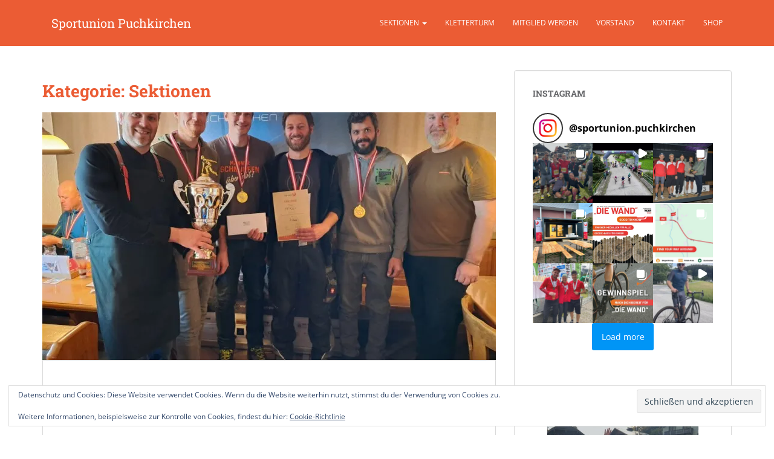

--- FILE ---
content_type: text/html; charset=UTF-8
request_url: https://www.sportunion-puchkirchen.at/category/sektionen/
body_size: 13657
content:
<!doctype html>
<!--[if !IE]>
<html class="no-js non-ie" lang="de"> <![endif]-->
<!--[if IE 7 ]>
<html class="no-js ie7" lang="de"> <![endif]-->
<!--[if IE 8 ]>
<html class="no-js ie8" lang="de"> <![endif]-->
<!--[if IE 9 ]>
<html class="no-js ie9" lang="de"> <![endif]-->
<!--[if gt IE 9]><!-->
<html class="no-js" lang="de"> <!--<![endif]-->
<head>
<meta charset="UTF-8">
<meta name="viewport" content="width=device-width, initial-scale=1">
<meta name="theme-color" content="#eb5c34">
<link rel="profile" href="http://gmpg.org/xfn/11">

<meta name='robots' content='index, follow, max-image-preview:large, max-snippet:-1, max-video-preview:-1' />

	<!-- This site is optimized with the Yoast SEO plugin v26.7 - https://yoast.com/wordpress/plugins/seo/ -->
	<title>Sektionen Archive - Sportunion Puchkirchen</title>
	<link rel="canonical" href="https://www.sportunion-puchkirchen.at/category/sektionen/" />
	<link rel="next" href="https://www.sportunion-puchkirchen.at/category/sektionen/page/2/" />
	<meta property="og:locale" content="de_DE" />
	<meta property="og:type" content="article" />
	<meta property="og:title" content="Sektionen Archive - Sportunion Puchkirchen" />
	<meta property="og:url" content="https://www.sportunion-puchkirchen.at/category/sektionen/" />
	<meta property="og:site_name" content="Sportunion Puchkirchen" />
	<meta name="twitter:card" content="summary_large_image" />
	<script type="application/ld+json" class="yoast-schema-graph">{"@context":"https://schema.org","@graph":[{"@type":"CollectionPage","@id":"https://www.sportunion-puchkirchen.at/category/sektionen/","url":"https://www.sportunion-puchkirchen.at/category/sektionen/","name":"Sektionen Archive - Sportunion Puchkirchen","isPartOf":{"@id":"https://www.sportunion-puchkirchen.at/#website"},"primaryImageOfPage":{"@id":"https://www.sportunion-puchkirchen.at/category/sektionen/#primaryimage"},"image":{"@id":"https://www.sportunion-puchkirchen.at/category/sektionen/#primaryimage"},"thumbnailUrl":"https://i0.wp.com/www.sportunion-puchkirchen.at/wp-content/uploads/2025/01/WhatsApp-Image-2025-01-25-at-15.09.16.jpeg?fit=750%2C563&ssl=1","breadcrumb":{"@id":"https://www.sportunion-puchkirchen.at/category/sektionen/#breadcrumb"},"inLanguage":"de"},{"@type":"ImageObject","inLanguage":"de","@id":"https://www.sportunion-puchkirchen.at/category/sektionen/#primaryimage","url":"https://i0.wp.com/www.sportunion-puchkirchen.at/wp-content/uploads/2025/01/WhatsApp-Image-2025-01-25-at-15.09.16.jpeg?fit=750%2C563&ssl=1","contentUrl":"https://i0.wp.com/www.sportunion-puchkirchen.at/wp-content/uploads/2025/01/WhatsApp-Image-2025-01-25-at-15.09.16.jpeg?fit=750%2C563&ssl=1","width":750,"height":563},{"@type":"BreadcrumbList","@id":"https://www.sportunion-puchkirchen.at/category/sektionen/#breadcrumb","itemListElement":[{"@type":"ListItem","position":1,"name":"Startseite","item":"https://www.sportunion-puchkirchen.at/"},{"@type":"ListItem","position":2,"name":"Sektionen"}]},{"@type":"WebSite","@id":"https://www.sportunion-puchkirchen.at/#website","url":"https://www.sportunion-puchkirchen.at/","name":"Sportunion Puchkirchen","description":"Ein Verein der bewegt!","potentialAction":[{"@type":"SearchAction","target":{"@type":"EntryPoint","urlTemplate":"https://www.sportunion-puchkirchen.at/?s={search_term_string}"},"query-input":{"@type":"PropertyValueSpecification","valueRequired":true,"valueName":"search_term_string"}}],"inLanguage":"de"}]}</script>
	<!-- / Yoast SEO plugin. -->


<link rel='dns-prefetch' href='//secure.gravatar.com' />
<link rel='dns-prefetch' href='//stats.wp.com' />
<link rel='dns-prefetch' href='//v0.wordpress.com' />
<link rel='preconnect' href='//i0.wp.com' />
<link rel='preconnect' href='//c0.wp.com' />
<link rel="alternate" type="application/rss+xml" title="Sportunion Puchkirchen &raquo; Feed" href="https://www.sportunion-puchkirchen.at/feed/" />
<link rel="alternate" type="application/rss+xml" title="Sportunion Puchkirchen &raquo; Kommentar-Feed" href="https://www.sportunion-puchkirchen.at/comments/feed/" />
<link rel="alternate" type="text/calendar" title="Sportunion Puchkirchen &raquo; iCal Feed" href="https://www.sportunion-puchkirchen.at/events/?ical=1" />
<link rel="alternate" type="application/rss+xml" title="Sportunion Puchkirchen &raquo; Sektionen Kategorie-Feed" href="https://www.sportunion-puchkirchen.at/category/sektionen/feed/" />
<style id='wp-img-auto-sizes-contain-inline-css' type='text/css'>
img:is([sizes=auto i],[sizes^="auto," i]){contain-intrinsic-size:3000px 1500px}
/*# sourceURL=wp-img-auto-sizes-contain-inline-css */
</style>
<link rel='stylesheet' id='wp-block-library-css' href='https://c0.wp.com/c/6.9/wp-includes/css/dist/block-library/style.min.css' type='text/css' media='all' />
<style id='wp-block-group-inline-css' type='text/css'>
.wp-block-group{box-sizing:border-box}:where(.wp-block-group.wp-block-group-is-layout-constrained){position:relative}
/*# sourceURL=https://c0.wp.com/c/6.9/wp-includes/blocks/group/style.min.css */
</style>
<style id='global-styles-inline-css' type='text/css'>
:root{--wp--preset--aspect-ratio--square: 1;--wp--preset--aspect-ratio--4-3: 4/3;--wp--preset--aspect-ratio--3-4: 3/4;--wp--preset--aspect-ratio--3-2: 3/2;--wp--preset--aspect-ratio--2-3: 2/3;--wp--preset--aspect-ratio--16-9: 16/9;--wp--preset--aspect-ratio--9-16: 9/16;--wp--preset--color--black: #000000;--wp--preset--color--cyan-bluish-gray: #abb8c3;--wp--preset--color--white: #ffffff;--wp--preset--color--pale-pink: #f78da7;--wp--preset--color--vivid-red: #cf2e2e;--wp--preset--color--luminous-vivid-orange: #ff6900;--wp--preset--color--luminous-vivid-amber: #fcb900;--wp--preset--color--light-green-cyan: #7bdcb5;--wp--preset--color--vivid-green-cyan: #00d084;--wp--preset--color--pale-cyan-blue: #8ed1fc;--wp--preset--color--vivid-cyan-blue: #0693e3;--wp--preset--color--vivid-purple: #9b51e0;--wp--preset--gradient--vivid-cyan-blue-to-vivid-purple: linear-gradient(135deg,rgb(6,147,227) 0%,rgb(155,81,224) 100%);--wp--preset--gradient--light-green-cyan-to-vivid-green-cyan: linear-gradient(135deg,rgb(122,220,180) 0%,rgb(0,208,130) 100%);--wp--preset--gradient--luminous-vivid-amber-to-luminous-vivid-orange: linear-gradient(135deg,rgb(252,185,0) 0%,rgb(255,105,0) 100%);--wp--preset--gradient--luminous-vivid-orange-to-vivid-red: linear-gradient(135deg,rgb(255,105,0) 0%,rgb(207,46,46) 100%);--wp--preset--gradient--very-light-gray-to-cyan-bluish-gray: linear-gradient(135deg,rgb(238,238,238) 0%,rgb(169,184,195) 100%);--wp--preset--gradient--cool-to-warm-spectrum: linear-gradient(135deg,rgb(74,234,220) 0%,rgb(151,120,209) 20%,rgb(207,42,186) 40%,rgb(238,44,130) 60%,rgb(251,105,98) 80%,rgb(254,248,76) 100%);--wp--preset--gradient--blush-light-purple: linear-gradient(135deg,rgb(255,206,236) 0%,rgb(152,150,240) 100%);--wp--preset--gradient--blush-bordeaux: linear-gradient(135deg,rgb(254,205,165) 0%,rgb(254,45,45) 50%,rgb(107,0,62) 100%);--wp--preset--gradient--luminous-dusk: linear-gradient(135deg,rgb(255,203,112) 0%,rgb(199,81,192) 50%,rgb(65,88,208) 100%);--wp--preset--gradient--pale-ocean: linear-gradient(135deg,rgb(255,245,203) 0%,rgb(182,227,212) 50%,rgb(51,167,181) 100%);--wp--preset--gradient--electric-grass: linear-gradient(135deg,rgb(202,248,128) 0%,rgb(113,206,126) 100%);--wp--preset--gradient--midnight: linear-gradient(135deg,rgb(2,3,129) 0%,rgb(40,116,252) 100%);--wp--preset--font-size--small: 13px;--wp--preset--font-size--medium: 20px;--wp--preset--font-size--large: 36px;--wp--preset--font-size--x-large: 42px;--wp--preset--spacing--20: 0.44rem;--wp--preset--spacing--30: 0.67rem;--wp--preset--spacing--40: 1rem;--wp--preset--spacing--50: 1.5rem;--wp--preset--spacing--60: 2.25rem;--wp--preset--spacing--70: 3.38rem;--wp--preset--spacing--80: 5.06rem;--wp--preset--shadow--natural: 6px 6px 9px rgba(0, 0, 0, 0.2);--wp--preset--shadow--deep: 12px 12px 50px rgba(0, 0, 0, 0.4);--wp--preset--shadow--sharp: 6px 6px 0px rgba(0, 0, 0, 0.2);--wp--preset--shadow--outlined: 6px 6px 0px -3px rgb(255, 255, 255), 6px 6px rgb(0, 0, 0);--wp--preset--shadow--crisp: 6px 6px 0px rgb(0, 0, 0);}:where(.is-layout-flex){gap: 0.5em;}:where(.is-layout-grid){gap: 0.5em;}body .is-layout-flex{display: flex;}.is-layout-flex{flex-wrap: wrap;align-items: center;}.is-layout-flex > :is(*, div){margin: 0;}body .is-layout-grid{display: grid;}.is-layout-grid > :is(*, div){margin: 0;}:where(.wp-block-columns.is-layout-flex){gap: 2em;}:where(.wp-block-columns.is-layout-grid){gap: 2em;}:where(.wp-block-post-template.is-layout-flex){gap: 1.25em;}:where(.wp-block-post-template.is-layout-grid){gap: 1.25em;}.has-black-color{color: var(--wp--preset--color--black) !important;}.has-cyan-bluish-gray-color{color: var(--wp--preset--color--cyan-bluish-gray) !important;}.has-white-color{color: var(--wp--preset--color--white) !important;}.has-pale-pink-color{color: var(--wp--preset--color--pale-pink) !important;}.has-vivid-red-color{color: var(--wp--preset--color--vivid-red) !important;}.has-luminous-vivid-orange-color{color: var(--wp--preset--color--luminous-vivid-orange) !important;}.has-luminous-vivid-amber-color{color: var(--wp--preset--color--luminous-vivid-amber) !important;}.has-light-green-cyan-color{color: var(--wp--preset--color--light-green-cyan) !important;}.has-vivid-green-cyan-color{color: var(--wp--preset--color--vivid-green-cyan) !important;}.has-pale-cyan-blue-color{color: var(--wp--preset--color--pale-cyan-blue) !important;}.has-vivid-cyan-blue-color{color: var(--wp--preset--color--vivid-cyan-blue) !important;}.has-vivid-purple-color{color: var(--wp--preset--color--vivid-purple) !important;}.has-black-background-color{background-color: var(--wp--preset--color--black) !important;}.has-cyan-bluish-gray-background-color{background-color: var(--wp--preset--color--cyan-bluish-gray) !important;}.has-white-background-color{background-color: var(--wp--preset--color--white) !important;}.has-pale-pink-background-color{background-color: var(--wp--preset--color--pale-pink) !important;}.has-vivid-red-background-color{background-color: var(--wp--preset--color--vivid-red) !important;}.has-luminous-vivid-orange-background-color{background-color: var(--wp--preset--color--luminous-vivid-orange) !important;}.has-luminous-vivid-amber-background-color{background-color: var(--wp--preset--color--luminous-vivid-amber) !important;}.has-light-green-cyan-background-color{background-color: var(--wp--preset--color--light-green-cyan) !important;}.has-vivid-green-cyan-background-color{background-color: var(--wp--preset--color--vivid-green-cyan) !important;}.has-pale-cyan-blue-background-color{background-color: var(--wp--preset--color--pale-cyan-blue) !important;}.has-vivid-cyan-blue-background-color{background-color: var(--wp--preset--color--vivid-cyan-blue) !important;}.has-vivid-purple-background-color{background-color: var(--wp--preset--color--vivid-purple) !important;}.has-black-border-color{border-color: var(--wp--preset--color--black) !important;}.has-cyan-bluish-gray-border-color{border-color: var(--wp--preset--color--cyan-bluish-gray) !important;}.has-white-border-color{border-color: var(--wp--preset--color--white) !important;}.has-pale-pink-border-color{border-color: var(--wp--preset--color--pale-pink) !important;}.has-vivid-red-border-color{border-color: var(--wp--preset--color--vivid-red) !important;}.has-luminous-vivid-orange-border-color{border-color: var(--wp--preset--color--luminous-vivid-orange) !important;}.has-luminous-vivid-amber-border-color{border-color: var(--wp--preset--color--luminous-vivid-amber) !important;}.has-light-green-cyan-border-color{border-color: var(--wp--preset--color--light-green-cyan) !important;}.has-vivid-green-cyan-border-color{border-color: var(--wp--preset--color--vivid-green-cyan) !important;}.has-pale-cyan-blue-border-color{border-color: var(--wp--preset--color--pale-cyan-blue) !important;}.has-vivid-cyan-blue-border-color{border-color: var(--wp--preset--color--vivid-cyan-blue) !important;}.has-vivid-purple-border-color{border-color: var(--wp--preset--color--vivid-purple) !important;}.has-vivid-cyan-blue-to-vivid-purple-gradient-background{background: var(--wp--preset--gradient--vivid-cyan-blue-to-vivid-purple) !important;}.has-light-green-cyan-to-vivid-green-cyan-gradient-background{background: var(--wp--preset--gradient--light-green-cyan-to-vivid-green-cyan) !important;}.has-luminous-vivid-amber-to-luminous-vivid-orange-gradient-background{background: var(--wp--preset--gradient--luminous-vivid-amber-to-luminous-vivid-orange) !important;}.has-luminous-vivid-orange-to-vivid-red-gradient-background{background: var(--wp--preset--gradient--luminous-vivid-orange-to-vivid-red) !important;}.has-very-light-gray-to-cyan-bluish-gray-gradient-background{background: var(--wp--preset--gradient--very-light-gray-to-cyan-bluish-gray) !important;}.has-cool-to-warm-spectrum-gradient-background{background: var(--wp--preset--gradient--cool-to-warm-spectrum) !important;}.has-blush-light-purple-gradient-background{background: var(--wp--preset--gradient--blush-light-purple) !important;}.has-blush-bordeaux-gradient-background{background: var(--wp--preset--gradient--blush-bordeaux) !important;}.has-luminous-dusk-gradient-background{background: var(--wp--preset--gradient--luminous-dusk) !important;}.has-pale-ocean-gradient-background{background: var(--wp--preset--gradient--pale-ocean) !important;}.has-electric-grass-gradient-background{background: var(--wp--preset--gradient--electric-grass) !important;}.has-midnight-gradient-background{background: var(--wp--preset--gradient--midnight) !important;}.has-small-font-size{font-size: var(--wp--preset--font-size--small) !important;}.has-medium-font-size{font-size: var(--wp--preset--font-size--medium) !important;}.has-large-font-size{font-size: var(--wp--preset--font-size--large) !important;}.has-x-large-font-size{font-size: var(--wp--preset--font-size--x-large) !important;}
/*# sourceURL=global-styles-inline-css */
</style>
<style id='core-block-supports-inline-css' type='text/css'>
.wp-container-core-group-is-layout-ad2f72ca{flex-wrap:nowrap;}
/*# sourceURL=core-block-supports-inline-css */
</style>

<style id='classic-theme-styles-inline-css' type='text/css'>
/*! This file is auto-generated */
.wp-block-button__link{color:#fff;background-color:#32373c;border-radius:9999px;box-shadow:none;text-decoration:none;padding:calc(.667em + 2px) calc(1.333em + 2px);font-size:1.125em}.wp-block-file__button{background:#32373c;color:#fff;text-decoration:none}
/*# sourceURL=/wp-includes/css/classic-themes.min.css */
</style>
<link rel='stylesheet' id='font-awesome-css' href='https://www.sportunion-puchkirchen.at/wp-content/plugins/import-eventbrite-events/assets/css/font-awesome.min.css?ver=1.7.9' type='text/css' media='all' />
<link rel='stylesheet' id='import-eventbrite-events-front-css' href='https://www.sportunion-puchkirchen.at/wp-content/plugins/import-eventbrite-events/assets/css/import-eventbrite-events.css?ver=1.7.9' type='text/css' media='all' />
<link rel='stylesheet' id='import-eventbrite-events-front-style2-css' href='https://www.sportunion-puchkirchen.at/wp-content/plugins/import-eventbrite-events/assets/css/grid-style2.css?ver=1.7.9' type='text/css' media='all' />
<link rel='stylesheet' id='sparkling-bootstrap-css' href='https://www.sportunion-puchkirchen.at/wp-content/themes/sportunion-theme/inc/css/bootstrap.min.css?ver=6.9' type='text/css' media='all' />
<link rel='stylesheet' id='sparkling-icons-css' href='https://www.sportunion-puchkirchen.at/wp-content/themes/sportunion-theme/inc/css/font-awesome.min.css?ver=6.9' type='text/css' media='all' />
<link rel='stylesheet' id='sparkling-style-css' href='https://www.sportunion-puchkirchen.at/wp-content/themes/sportunion-theme/style.css?ver=6.9' type='text/css' media='all' />
<link rel='stylesheet' id='heateor_sss_frontend_css-css' href='https://www.sportunion-puchkirchen.at/wp-content/plugins/sassy-social-share/public/css/sassy-social-share-public.css?ver=3.3.79' type='text/css' media='all' />
<style id='heateor_sss_frontend_css-inline-css' type='text/css'>
.heateor_sss_button_instagram span.heateor_sss_svg,a.heateor_sss_instagram span.heateor_sss_svg{background:radial-gradient(circle at 30% 107%,#fdf497 0,#fdf497 5%,#fd5949 45%,#d6249f 60%,#285aeb 90%)}.heateor_sss_horizontal_sharing .heateor_sss_svg,.heateor_sss_standard_follow_icons_container .heateor_sss_svg{color:#fff;border-width:0px;border-style:solid;border-color:transparent}.heateor_sss_horizontal_sharing .heateorSssTCBackground{color:#666}.heateor_sss_horizontal_sharing span.heateor_sss_svg:hover,.heateor_sss_standard_follow_icons_container span.heateor_sss_svg:hover{border-color:transparent;}.heateor_sss_vertical_sharing span.heateor_sss_svg,.heateor_sss_floating_follow_icons_container span.heateor_sss_svg{color:#fff;border-width:0px;border-style:solid;border-color:transparent;}.heateor_sss_vertical_sharing .heateorSssTCBackground{color:#666;}.heateor_sss_vertical_sharing span.heateor_sss_svg:hover,.heateor_sss_floating_follow_icons_container span.heateor_sss_svg:hover{border-color:transparent;}@media screen and (max-width:783px) {.heateor_sss_vertical_sharing{display:none!important}}
/*# sourceURL=heateor_sss_frontend_css-inline-css */
</style>
<script type="text/javascript" src="https://c0.wp.com/c/6.9/wp-includes/js/jquery/jquery.min.js" id="jquery-core-js"></script>
<script type="text/javascript" src="https://c0.wp.com/c/6.9/wp-includes/js/jquery/jquery-migrate.min.js" id="jquery-migrate-js"></script>
<script type="text/javascript" src="https://www.sportunion-puchkirchen.at/wp-content/themes/sportunion-theme/inc/js/modernizr.min.js?ver=6.9" id="sparkling-modernizr-js"></script>
<script type="text/javascript" src="https://www.sportunion-puchkirchen.at/wp-content/themes/sportunion-theme/inc/js/bootstrap.min.js?ver=6.9" id="sparkling-bootstrapjs-js"></script>
<script type="text/javascript" src="https://www.sportunion-puchkirchen.at/wp-content/themes/sportunion-theme/inc/js/functions.min.js?ver=6.9" id="sparkling-functions-js"></script>
<link rel="https://api.w.org/" href="https://www.sportunion-puchkirchen.at/wp-json/" /><link rel="alternate" title="JSON" type="application/json" href="https://www.sportunion-puchkirchen.at/wp-json/wp/v2/categories/23" /><link rel="EditURI" type="application/rsd+xml" title="RSD" href="https://www.sportunion-puchkirchen.at/xmlrpc.php?rsd" />
<meta name="generator" content="WordPress 6.9" />
<meta name="tec-api-version" content="v1"><meta name="tec-api-origin" content="https://www.sportunion-puchkirchen.at"><link rel="alternate" href="https://www.sportunion-puchkirchen.at/wp-json/tribe/events/v1/" />	<style>img#wpstats{display:none}</style>
		<style type="text/css">a, #infinite-handle span, #secondary .widget .post-content a {color:#eb5c34}a:hover, a:active, #secondary .widget .post-content a:hover,
        .woocommerce nav.woocommerce-pagination ul li a:focus, .woocommerce nav.woocommerce-pagination ul li a:hover,
        .woocommerce nav.woocommerce-pagination ul li span.current  {color: #fc805d;}.btn-default, .label-default, .flex-caption h2, .btn.btn-default.read-more,button,
              .navigation .wp-pagenavi-pagination span.current,.navigation .wp-pagenavi-pagination a:hover,
              .woocommerce a.button, .woocommerce button.button,
              .woocommerce input.button, .woocommerce #respond input#submit.alt,
              .woocommerce a.button, .woocommerce button.button,
              .woocommerce a.button.alt, .woocommerce button.button.alt, .woocommerce input.button.alt { background-color: #eb5c34; border-color: #eb5c34;}.site-main [class*="navigation"] a, .more-link, .pagination>li>a, .pagination>li>span { color: #eb5c34}.btn-default:hover, .label-default[href]:hover, .tagcloud a:hover,button, .main-content [class*="navigation"] a:hover,.label-default[href]:focus, #infinite-handle span:hover,.btn.btn-default.read-more:hover, .btn-default:hover, .scroll-to-top:hover, .btn-default:focus, .btn-default:active, .btn-default.active, .site-main [class*="navigation"] a:hover, .more-link:hover, #image-navigation .nav-previous a:hover, #image-navigation .nav-next a:hover, .cfa-button:hover,.woocommerce a.button:hover, .woocommerce button.button:hover, .woocommerce input.button:hover, .woocommerce #respond input#submit.alt:hover, .woocommerce a.button:hover, .woocommerce button.button:hover, .woocommerce input.button:hover,.woocommerce a.button.alt:hover, .woocommerce button.button.alt:hover, .woocommerce input.button.alt:hover{ background-color: #fc805d; border-color: #fc805d; }.pagination>li>a:focus, .pagination>li>a:hover, .pagination>li>span:focus, .pagination>li>span:hover {color: #fc805d;}.cfa { background-color: #eb5c34; } .cfa-button:hover a {color: #eb5c34;}.cfa-button {border-color: #eb5c34; color: ;}h1, h2, h3, h4, h5, h6, .h1, .h2, .h3, .h4, .h5, .h6, .entry-title {color: #eb5c34;}.navbar.navbar-default, .navbar-default .navbar-nav .open .dropdown-menu > li > a {background-color: #eb5c34;}.navbar-default .navbar-nav > li > a, .navbar-default .navbar-nav > .open > a, .navbar-default .navbar-nav > .open > a:hover, .navbar-default .navbar-nav > .open > a:focus, .navbar-default .navbar-nav > .active > a, .navbar-default .navbar-nav > .active > a:hover, .navbar-default .navbar-nav > .active > a:focus { color: #ffffff;}.navbar-default .navbar-nav > li > a:hover, .navbar-default .navbar-nav > .active > a, .navbar-default .navbar-nav > .active > a:hover, .navbar-default .navbar-nav > .active > a:focus, .navbar-default .navbar-nav > li > a:hover, .navbar-default .navbar-nav > li > a:focus, .navbar-default .navbar-nav > .open > a, .navbar-default .navbar-nav > .open > a:hover, .navbar-default .navbar-nav > .open > a:focus {color: #ffffff;}@media (max-width: 767px) {.navbar-default .navbar-nav .open .dropdown-menu>.active>a, .navbar-default .navbar-nav .open .dropdown-menu>.active>a:focus, .navbar-default .navbar-nav .open .dropdown-menu>.active>a:hover {background: #eb5c34; color:;} }.dropdown-menu {background-color: #ffffff;}.navbar-default .navbar-nav .open .dropdown-menu > li > a, .dropdown-menu > li > a { color: #eb5c34;}.dropdown-menu > li > a:hover, .dropdown-menu > li > a:focus, .navbar-default .navbar-nav .open .dropdown-menu > li > a:hover, .navbar-default .navbar-nav .open .dropdown-menu > li > a:focus, .dropdown-menu > .active > a, .dropdown-menu > .active > a:hover, .dropdown-menu > .active > a:focus, .navbar-default .navbar-nav .open .dropdown-menu > li.active > a {background-color: #eb5c34; color:;}entry-title:hover{color:#eb5c34!important;}</style>      <meta name="onesignal" content="wordpress-plugin"/>
            <script>

      window.OneSignalDeferred = window.OneSignalDeferred || [];

      OneSignalDeferred.push(function(OneSignal) {
        var oneSignal_options = {};
        window._oneSignalInitOptions = oneSignal_options;

        oneSignal_options['serviceWorkerParam'] = { scope: '/' };
oneSignal_options['serviceWorkerPath'] = 'OneSignalSDKWorker.js.php';

        OneSignal.Notifications.setDefaultUrl("https://www.sportunion-puchkirchen.at");

        oneSignal_options['wordpress'] = true;
oneSignal_options['appId'] = 'b2564b13-4d7c-4cd5-a44a-25708e63cf5a';
oneSignal_options['allowLocalhostAsSecureOrigin'] = true;
oneSignal_options['welcomeNotification'] = { };
oneSignal_options['welcomeNotification']['title'] = "Sportunion Puchkirchen";
oneSignal_options['welcomeNotification']['message'] = "Danke - Die Sportunion Puchkirchen informiert dich nun über aktuelle Themen!";
oneSignal_options['path'] = "https://www.sportunion-puchkirchen.at/wp-content/plugins/onesignal-free-web-push-notifications/sdk_files/";
oneSignal_options['safari_web_id'] = "web.onesignal.auto.3b9e77c1-5852-4edd-a278-c29c156a72b0";
oneSignal_options['persistNotification'] = true;
oneSignal_options['promptOptions'] = { };
oneSignal_options['promptOptions']['actionMessage'] = "Wollen Sie in Zukunft aktuelle News der Sportunion Puchkirchen erhalten?";
oneSignal_options['promptOptions']['exampleNotificationTitleMobile'] = "Sportunion Puchkirchen";
oneSignal_options['promptOptions']['acceptButtonText'] = "Ja, unbedingt!";
oneSignal_options['promptOptions']['cancelButtonText'] = "Nein, danke!";
oneSignal_options['promptOptions']['siteName'] = "Sportunion";
oneSignal_options['notifyButton'] = { };
oneSignal_options['notifyButton']['enable'] = true;
oneSignal_options['notifyButton']['position'] = 'bottom-right';
oneSignal_options['notifyButton']['theme'] = 'default';
oneSignal_options['notifyButton']['size'] = 'medium';
oneSignal_options['notifyButton']['showCredit'] = true;
oneSignal_options['notifyButton']['text'] = {};
oneSignal_options['notifyButton']['text']['tip.state.unsubscribed'] = 'Aktiviere die Push-Benachrichtigung, wenn du aktuelle Infos der Sportunion Puchkirchen erhalten möchtest!';
oneSignal_options['notifyButton']['text']['tip.state.subscribed'] = 'Vielen Dank! Nun wirst du immer aktuell informiert!';
oneSignal_options['notifyButton']['text']['message.action.resubscribed'] = 'Vien Dank! Du bist nun am laufenden der Sportunion Puchkirchen!';
              OneSignal.init(window._oneSignalInitOptions);
              OneSignal.Slidedown.promptPush()      });

      function documentInitOneSignal() {
        var oneSignal_elements = document.getElementsByClassName("OneSignal-prompt");

        var oneSignalLinkClickHandler = function(event) { OneSignal.Notifications.requestPermission(); event.preventDefault(); };        for(var i = 0; i < oneSignal_elements.length; i++)
          oneSignal_elements[i].addEventListener('click', oneSignalLinkClickHandler, false);
      }

      if (document.readyState === 'complete') {
           documentInitOneSignal();
      }
      else {
           window.addEventListener("load", function(event){
               documentInitOneSignal();
          });
      }
    </script>
	<style type="text/css">
			.navbar > .container .navbar-brand {
			color: #ffffff;
		}
		</style>
	<style type="text/css" id="custom-background-css">
body.custom-background { background-color: #ffffff; }
</style>
			<style type="text/css" id="wp-custom-css">
			/*
Hier kannst du dein eigenes CSS einfügen.

Klicke auf das Hilfe-Symbol oben, um mehr zu lernen.
*/

.entry-title a:hover{color:#eb5c34!important;}

.dropdown-toggle:active{color:#fff!important;}

.navbar-default .navbar-nav .current-menu-ancestor a.dropdown-toggle {color: #dbdbdb;}

.copyright{display:none;}

.navbar-default .navbar-toggle .icon-bar {
    background-color: #fff!important;
}
/*
.tribe-list-widget li::before{
position:absolute;
display:inline-block;
width:40px;
height:40px;
border-radius: 50%;
padding-left:2px;
background:#eb5c34;
text-align:center;
margin-left:-55px;
content:"\e109";
font-family:"Glyphicons Halflings";
line-height:40px;
color:#fff;
}
*/
.tribe-events-list-widget ol{padding:0px!important;}

.tribe-events-list-widget ol li{padding:0px!important;}

.tribe-events-event-image a img{float:left;width:70px;margin-right:20px;}

 @media (max-width:479px) {
	#logo img{max-width:75%;}
}

@media(max-width:480px){
.navbar-brand{font-size:18px!important;}
}

 @media (max-width:767px) {
.dropdown-menu > li > a {
    color: #fff!important;
}
}



.sponsoren a{display:inline-block;width:28%;margin-right:4%;margin-bottom:5%;}
.sponsoren a img{display:inline-block;width:100%;}

		</style>
		
<link rel='stylesheet' id='sli-common-vendors-css' href='https://www.sportunion-puchkirchen.at/wp-content/plugins/spotlight-social-photo-feeds-premium/ui/dist/styles/common-vendors.css?ver=1.7.4' type='text/css' media='all' />
<link rel='stylesheet' id='sli-common-css' href='https://www.sportunion-puchkirchen.at/wp-content/plugins/spotlight-social-photo-feeds-premium/ui/dist/styles/common.css?ver=1.7.4' type='text/css' media='all' />
<link rel='stylesheet' id='sli-feed-css' href='https://www.sportunion-puchkirchen.at/wp-content/plugins/spotlight-social-photo-feeds-premium/ui/dist/styles/feed.css?ver=1.7.4' type='text/css' media='all' />
<link rel='stylesheet' id='sli-front-css' href='https://www.sportunion-puchkirchen.at/wp-content/plugins/spotlight-social-photo-feeds-premium/ui/dist/styles/front-app.css?ver=1.7.4' type='text/css' media='all' />
<link rel='stylesheet' id='sli-layouts-pro-css' href='https://www.sportunion-puchkirchen.at/wp-content/plugins/spotlight-social-photo-feeds-premium/ui/dist/styles/layouts-pro.css?ver=1.7.4' type='text/css' media='all' />
<link rel='stylesheet' id='eu-cookie-law-style-css' href='https://c0.wp.com/p/jetpack/15.4/modules/widgets/eu-cookie-law/style.css' type='text/css' media='all' />
</head>

<body class="archive category category-sektionen category-23 custom-background wp-theme-sportunion-theme tribe-no-js page-template-sparkling group-blog">
<a class="sr-only sr-only-focusable" href="#content">Skip to main content</a>
<div id="page" class="hfeed site">

	<header id="masthead" class="site-header" role="banner">
		<nav class="navbar navbar-default navbar-fixed-top" role="navigation">
			<div class="container">
				<div class="row">
					<div class="site-navigation-inner col-sm-12">
						<div class="navbar-header">
							<button type="button" class="btn navbar-toggle" data-toggle="collapse" data-target=".navbar-ex1-collapse">
								<span class="sr-only">Toggle navigation</span>
								<span class="icon-bar"></span>
								<span class="icon-bar"></span>
								<span class="icon-bar"></span>
							</button>

							
							
							<div id="logo">
								<p class="site-name">									<a class="navbar-brand" href="https://www.sportunion-puchkirchen.at/" title="Sportunion Puchkirchen" rel="home">Sportunion Puchkirchen</a>
								</p>							</div><!-- end of #logo -->

							
						</div>
						<div class="collapse navbar-collapse navbar-ex1-collapse"><ul id="menu-hauptmenue" class="nav navbar-nav"><li id="menu-item-122" class="menu-item menu-item-type-taxonomy menu-item-object-category current-menu-item menu-item-has-children menu-item-122 dropdown active"><a title="Sektionen" href="https://www.sportunion-puchkirchen.at/category/sektionen/" data-toggle="dropdown" class="dropdown-toggle">Sektionen <span class="caret"></span></a>
<ul role="menu" class=" dropdown-menu">
	<li id="menu-item-130" class="menu-item menu-item-type-taxonomy menu-item-object-category menu-item-130"><a title="Wintersport" href="https://www.sportunion-puchkirchen.at/category/sektionen/wintersport/">Wintersport</a></li>
	<li id="menu-item-125" class="menu-item menu-item-type-taxonomy menu-item-object-category menu-item-125"><a title="Fußball" href="https://www.sportunion-puchkirchen.at/category/sektionen/fussball/">Fußball</a></li>
	<li id="menu-item-126" class="menu-item menu-item-type-taxonomy menu-item-object-category menu-item-126"><a title="Klettern" href="https://www.sportunion-puchkirchen.at/category/sektionen/klettern/">Klettern</a></li>
	<li id="menu-item-127" class="menu-item menu-item-type-taxonomy menu-item-object-category menu-item-127"><a title="Fit&amp;Run" href="https://www.sportunion-puchkirchen.at/category/sektionen/fitrun/">Fit&amp;Run</a></li>
	<li id="menu-item-128" class="menu-item menu-item-type-taxonomy menu-item-object-category menu-item-128"><a title="Turnen &amp; Fitness" href="https://www.sportunion-puchkirchen.at/category/sektionen/turnen/">Turnen &amp; Fitness</a></li>
	<li id="menu-item-129" class="menu-item menu-item-type-taxonomy menu-item-object-category menu-item-129"><a title="Volleyball" href="https://www.sportunion-puchkirchen.at/category/sektionen/volleyball/">Volleyball</a></li>
</ul>
</li>
<li id="menu-item-2394" class="menu-item menu-item-type-post_type menu-item-object-page menu-item-2394"><a title="Kletterturm" href="https://www.sportunion-puchkirchen.at/kletterturm/">Kletterturm</a></li>
<li id="menu-item-35" class="menu-item menu-item-type-post_type menu-item-object-page menu-item-35"><a title="Mitglied werden" href="https://www.sportunion-puchkirchen.at/mitglied-werden/">Mitglied werden</a></li>
<li id="menu-item-34" class="menu-item menu-item-type-post_type menu-item-object-page menu-item-34"><a title="Vorstand" href="https://www.sportunion-puchkirchen.at/vorstand/">Vorstand</a></li>
<li id="menu-item-209" class="menu-item menu-item-type-post_type menu-item-object-page menu-item-209"><a title="Kontakt" href="https://www.sportunion-puchkirchen.at/kontakt/">Kontakt</a></li>
<li id="menu-item-2408" class="ppr-new-window ppr-rewrite menu-item menu-item-type-post_type menu-item-object-page menu-item-2408"><a title="SHOP" target="_blank" href="http://shop.sportunion-puchkirchen.at">SHOP</a></li>
</ul></div>					</div>
				</div>
			</div>
		</nav><!-- .site-navigation -->
	</header><!-- #masthead -->

	<div id="content" class="site-content">

		<div class="top-section">
								</div>

		<div class="container main-content-area">
            			<div class="row side-pull-left">
				<div class="main-content-inner col-sm-12 col-md-8">

 	<div id="primary" class="content-area">
 		<main id="main" class="site-main" role="main">

 		
 			<header class="page-header">
 				<h1 class="page-title">Kategorie: <span>Sektionen</span></h1> 			</header><!-- .page-header -->

 			
<article id="post-3019" class="post-3019 post type-post status-publish format-standard has-post-thumbnail hentry category-allgemein category-wintersport">
	<div class="blog-item-wrap">
				<a href="https://www.sportunion-puchkirchen.at/eisstock-pokalturnier-der-vereine-und-stammtische/" title="Eisstock Pokalturnier der Vereine und Stammtische" >
			 	<img width="750" height="410" src="https://i0.wp.com/www.sportunion-puchkirchen.at/wp-content/uploads/2025/01/WhatsApp-Image-2025-01-25-at-15.09.16.jpeg?resize=750%2C410&amp;ssl=1" class="single-featured wp-post-image" alt="" decoding="async" fetchpriority="high" data-attachment-id="3020" data-permalink="https://www.sportunion-puchkirchen.at/eisstock-pokalturnier-der-vereine-und-stammtische/whatsapp-image-2025-01-25-at-15-09-16/" data-orig-file="https://i0.wp.com/www.sportunion-puchkirchen.at/wp-content/uploads/2025/01/WhatsApp-Image-2025-01-25-at-15.09.16.jpeg?fit=750%2C563&amp;ssl=1" data-orig-size="750,563" data-comments-opened="1" data-image-meta="{&quot;aperture&quot;:&quot;0&quot;,&quot;credit&quot;:&quot;&quot;,&quot;camera&quot;:&quot;&quot;,&quot;caption&quot;:&quot;&quot;,&quot;created_timestamp&quot;:&quot;0&quot;,&quot;copyright&quot;:&quot;&quot;,&quot;focal_length&quot;:&quot;0&quot;,&quot;iso&quot;:&quot;0&quot;,&quot;shutter_speed&quot;:&quot;0&quot;,&quot;title&quot;:&quot;&quot;,&quot;orientation&quot;:&quot;0&quot;}" data-image-title="WhatsApp Image 2025-01-25 at 15.09.16" data-image-description="" data-image-caption="" data-medium-file="https://i0.wp.com/www.sportunion-puchkirchen.at/wp-content/uploads/2025/01/WhatsApp-Image-2025-01-25-at-15.09.16.jpeg?fit=468%2C351&amp;ssl=1" data-large-file="https://i0.wp.com/www.sportunion-puchkirchen.at/wp-content/uploads/2025/01/WhatsApp-Image-2025-01-25-at-15.09.16.jpeg?fit=648%2C486&amp;ssl=1" />			</a>
		<div class="post-inner-content">
			<header class="entry-header page-header">

				<h2 class="entry-title"><a href="https://www.sportunion-puchkirchen.at/eisstock-pokalturnier-der-vereine-und-stammtische/" rel="bookmark">Eisstock Pokalturnier der Vereine und Stammtische</a></h2>

								<div class="entry-meta">
					<span class="posted-on"><i class="fa fa-calendar"></i> <a href="https://www.sportunion-puchkirchen.at/eisstock-pokalturnier-der-vereine-und-stammtische/" rel="bookmark"><time class="entry-date published" datetime="2025-01-28T19:28:30+01:00">28. Januar 2025</time></a></span><span class="byline"> <i class="fa fa-user"></i> <span class="author vcard"><a class="url fn n" href="https://www.sportunion-puchkirchen.at/author/viki/">Viktoria Waldhör</a></span></span>				<span class="comments-link"><i class="fa fa-comment-o"></i><a href="https://www.sportunion-puchkirchen.at/eisstock-pokalturnier-der-vereine-und-stammtische/#respond">Kommentieren</a></span>
				
				
				</div><!-- .entry-meta -->
							</header><!-- .entry-header -->

						<div class="entry-content">

				<p>7 Moarschaften Puchkirchner Vereine und Stammtische traten am 25. Jänner 2025 beim Eisstock Pokalturnier an. Ausgetragen wurde diese ebenfalls auf den bestens präparierten Eisbahnen des Gasthauses Holzwirt in Puchkirchen. Traumhaftes [&hellip;]</p>
					<p><a class="btn btn-default read-more" href="https://www.sportunion-puchkirchen.at/eisstock-pokalturnier-der-vereine-und-stammtische/" title="Eisstock Pokalturnier der Vereine und Stammtische">Weiterlesen</a></p>
				
							</div><!-- .entry-content -->
					</div>
	</div>
</article><!-- #post-## -->

<article id="post-3001" class="post-3001 post type-post status-publish format-standard has-post-thumbnail hentry category-allgemein category-wintersport">
	<div class="blog-item-wrap">
				<a href="https://www.sportunion-puchkirchen.at/eisstock-ortsmeisterschaften/" title="Eisstock Ortsmeisterschaften" >
			 	<img width="750" height="410" src="https://i0.wp.com/www.sportunion-puchkirchen.at/wp-content/uploads/2025/01/WhatsApp-Image-2025-01-20-at-21.05.27.jpeg?resize=750%2C410&amp;ssl=1" class="single-featured wp-post-image" alt="" decoding="async" data-attachment-id="3011" data-permalink="https://www.sportunion-puchkirchen.at/eisstock-ortsmeisterschaften/whatsapp-image-2025-01-20-at-21-05-27/" data-orig-file="https://i0.wp.com/www.sportunion-puchkirchen.at/wp-content/uploads/2025/01/WhatsApp-Image-2025-01-20-at-21.05.27.jpeg?fit=750%2C563&amp;ssl=1" data-orig-size="750,563" data-comments-opened="1" data-image-meta="{&quot;aperture&quot;:&quot;0&quot;,&quot;credit&quot;:&quot;&quot;,&quot;camera&quot;:&quot;&quot;,&quot;caption&quot;:&quot;&quot;,&quot;created_timestamp&quot;:&quot;0&quot;,&quot;copyright&quot;:&quot;&quot;,&quot;focal_length&quot;:&quot;0&quot;,&quot;iso&quot;:&quot;0&quot;,&quot;shutter_speed&quot;:&quot;0&quot;,&quot;title&quot;:&quot;&quot;,&quot;orientation&quot;:&quot;0&quot;}" data-image-title="WhatsApp Image 2025-01-20 at 21.05.27" data-image-description="" data-image-caption="" data-medium-file="https://i0.wp.com/www.sportunion-puchkirchen.at/wp-content/uploads/2025/01/WhatsApp-Image-2025-01-20-at-21.05.27.jpeg?fit=468%2C351&amp;ssl=1" data-large-file="https://i0.wp.com/www.sportunion-puchkirchen.at/wp-content/uploads/2025/01/WhatsApp-Image-2025-01-20-at-21.05.27.jpeg?fit=648%2C486&amp;ssl=1" />			</a>
		<div class="post-inner-content">
			<header class="entry-header page-header">

				<h2 class="entry-title"><a href="https://www.sportunion-puchkirchen.at/eisstock-ortsmeisterschaften/" rel="bookmark">Eisstock Ortsmeisterschaften</a></h2>

								<div class="entry-meta">
					<span class="posted-on"><i class="fa fa-calendar"></i> <a href="https://www.sportunion-puchkirchen.at/eisstock-ortsmeisterschaften/" rel="bookmark"><time class="entry-date published" datetime="2025-01-24T19:15:58+01:00">24. Januar 2025</time></a></span><span class="byline"> <i class="fa fa-user"></i> <span class="author vcard"><a class="url fn n" href="https://www.sportunion-puchkirchen.at/author/viki/">Viktoria Waldhör</a></span></span>				<span class="comments-link"><i class="fa fa-comment-o"></i><a href="https://www.sportunion-puchkirchen.at/eisstock-ortsmeisterschaften/#respond">Kommentieren</a></span>
				
				
				</div><!-- .entry-meta -->
							</header><!-- .entry-header -->

						<div class="entry-content">

				<p>Am Sonntag, den 19. Jänner 2025 fand die heurige Eisstock-Ortsmeisterschaft statt. Unter dem Motto &#8222;6,9 &#8211; aus!&#8220; bewiesen 12 Moarschaften  ihre Treffsicherheit auf der Eisbahn. Die Sektion Wintersport gratuliert den [&hellip;]</p>
					<p><a class="btn btn-default read-more" href="https://www.sportunion-puchkirchen.at/eisstock-ortsmeisterschaften/" title="Eisstock Ortsmeisterschaften">Weiterlesen</a></p>
				
							</div><!-- .entry-content -->
					</div>
	</div>
</article><!-- #post-## -->

<article id="post-2985" class="post-2985 post type-post status-publish format-standard has-post-thumbnail hentry category-allgemein category-fussball category-sektionen">
	<div class="blog-item-wrap">
				<a href="https://www.sportunion-puchkirchen.at/die-jungen-wikinger-der-sv-ried-zu-gast-in-puchkirchen/" title="Die Jungen Wikinger der SV Ried zu Gast in Puchkirchen" >
			 	<img width="563" height="410" src="https://i0.wp.com/www.sportunion-puchkirchen.at/wp-content/uploads/2024/11/SportunionPK_Ried_1-rotated.jpg?resize=563%2C410&amp;ssl=1" class="single-featured wp-post-image" alt="" decoding="async" data-attachment-id="2986" data-permalink="https://www.sportunion-puchkirchen.at/die-jungen-wikinger-der-sv-ried-zu-gast-in-puchkirchen/sportunionpk_ried_1/" data-orig-file="https://i0.wp.com/www.sportunion-puchkirchen.at/wp-content/uploads/2024/11/SportunionPK_Ried_1-rotated.jpg?fit=563%2C750&amp;ssl=1" data-orig-size="563,750" data-comments-opened="1" data-image-meta="{&quot;aperture&quot;:&quot;1.6&quot;,&quot;credit&quot;:&quot;&quot;,&quot;camera&quot;:&quot;iPhone 12 Pro&quot;,&quot;caption&quot;:&quot;&quot;,&quot;created_timestamp&quot;:&quot;1730831842&quot;,&quot;copyright&quot;:&quot;&quot;,&quot;focal_length&quot;:&quot;4.2&quot;,&quot;iso&quot;:&quot;500&quot;,&quot;shutter_speed&quot;:&quot;0.04&quot;,&quot;title&quot;:&quot;&quot;,&quot;orientation&quot;:&quot;1&quot;}" data-image-title="SportunionPK_Ried_1" data-image-description="" data-image-caption="" data-medium-file="https://i0.wp.com/www.sportunion-puchkirchen.at/wp-content/uploads/2024/11/SportunionPK_Ried_1-rotated.jpg?fit=351%2C468&amp;ssl=1" data-large-file="https://i0.wp.com/www.sportunion-puchkirchen.at/wp-content/uploads/2024/11/SportunionPK_Ried_1-rotated.jpg?fit=563%2C750&amp;ssl=1" />			</a>
		<div class="post-inner-content">
			<header class="entry-header page-header">

				<h2 class="entry-title"><a href="https://www.sportunion-puchkirchen.at/die-jungen-wikinger-der-sv-ried-zu-gast-in-puchkirchen/" rel="bookmark">Die Jungen Wikinger der SV Ried zu Gast in Puchkirchen</a></h2>

								<div class="entry-meta">
					<span class="posted-on"><i class="fa fa-calendar"></i> <a href="https://www.sportunion-puchkirchen.at/die-jungen-wikinger-der-sv-ried-zu-gast-in-puchkirchen/" rel="bookmark"><time class="entry-date published" datetime="2024-11-24T17:29:33+01:00">24. November 2024</time></a></span><span class="byline"> <i class="fa fa-user"></i> <span class="author vcard"><a class="url fn n" href="https://www.sportunion-puchkirchen.at/author/viki/">Viktoria Waldhör</a></span></span>				<span class="comments-link"><i class="fa fa-comment-o"></i><a href="https://www.sportunion-puchkirchen.at/die-jungen-wikinger-der-sv-ried-zu-gast-in-puchkirchen/#respond">Kommentieren</a></span>
				
				
				</div><!-- .entry-meta -->
							</header><!-- .entry-header -->

						<div class="entry-content">

				<p>Als prominenter Trainingsgast nützte die SV Guntamatic Ried die letzten 2 Monate die Sportanlage in Puchkirchen für das wöchentliche Training. Auf der Suche nach einer kurzfristigen Trainingsmöglichkeit für die Jungen [&hellip;]</p>
					<p><a class="btn btn-default read-more" href="https://www.sportunion-puchkirchen.at/die-jungen-wikinger-der-sv-ried-zu-gast-in-puchkirchen/" title="Die Jungen Wikinger der SV Ried zu Gast in Puchkirchen">Weiterlesen</a></p>
				
							</div><!-- .entry-content -->
					</div>
	</div>
</article><!-- #post-## -->

	<nav class="navigation pagination" aria-label="Seitennummerierung der Beiträge">
		<h2 class="screen-reader-text">Seitennummerierung der Beiträge</h2>
		<div class="nav-links"><span aria-current="page" class="page-numbers current">1</span>
<a class="page-numbers" href="https://www.sportunion-puchkirchen.at/category/sektionen/page/2/">2</a>
<span class="page-numbers dots">&hellip;</span>
<a class="page-numbers" href="https://www.sportunion-puchkirchen.at/category/sektionen/page/23/">23</a>
<a class="next page-numbers" href="https://www.sportunion-puchkirchen.at/category/sektionen/page/2/">Older posts <i class="fa fa-chevron-right"></i></a></div>
	</nav>
 		</main><!-- #main -->
 	</div><!-- #primary -->

 </div>
	<div id="secondary" class="widget-area col-sm-12 col-md-4" role="complementary">
		<div class="well">
						<aside id="sli-feed-4" class="widget widget_sli-feed"><h3 class="widget-title">Instagram</h3>        <div
            class="spotlight-instagram-feed"
            data-feed-var="f9971d08"
            data-analytics="0"
            data-instance="2985"
        >
        </div>
        <input type="hidden" id="sli__f__f9971d08" data-json='{&quot;useCase&quot;:&quot;accounts&quot;,&quot;template&quot;:&quot;gallery&quot;,&quot;layout&quot;:&quot;grid&quot;,&quot;numColumns&quot;:{&quot;desktop&quot;:3,&quot;tablet&quot;:4,&quot;phone&quot;:3},&quot;highlightFreq&quot;:{&quot;desktop&quot;:7},&quot;sliderNumScrollPosts&quot;:{&quot;desktop&quot;:1},&quot;sliderInfinite&quot;:true,&quot;sliderLoop&quot;:false,&quot;sliderArrowPos&quot;:{&quot;desktop&quot;:&quot;inside&quot;},&quot;sliderArrowSize&quot;:{&quot;desktop&quot;:20},&quot;sliderArrowColor&quot;:{&quot;r&quot;:255,&quot;b&quot;:255,&quot;g&quot;:255,&quot;a&quot;:1},&quot;sliderArrowBgColor&quot;:{&quot;r&quot;:0,&quot;b&quot;:0,&quot;g&quot;:0,&quot;a&quot;:0.8},&quot;sliderAutoScroll&quot;:false,&quot;sliderAutoInterval&quot;:3,&quot;postOrder&quot;:&quot;date_desc&quot;,&quot;numPosts&quot;:{&quot;desktop&quot;:9,&quot;tablet&quot;:12,&quot;phone&quot;:9},&quot;linkBehavior&quot;:{&quot;desktop&quot;:&quot;lightbox&quot;},&quot;feedWidth&quot;:{&quot;desktop&quot;:&quot;&quot;},&quot;feedHeight&quot;:{&quot;desktop&quot;:&quot;&quot;},&quot;feedPadding&quot;:{&quot;desktop&quot;:0,&quot;tablet&quot;:0,&quot;phone&quot;:0},&quot;imgPadding&quot;:{&quot;desktop&quot;:0,&quot;tablet&quot;:0,&quot;phone&quot;:0},&quot;ratio&quot;:&quot;classic&quot;,&quot;textSize&quot;:{&quot;desktop&quot;:&quot;&quot;,&quot;tablet&quot;:&quot;&quot;,&quot;phone&quot;:&quot;&quot;},&quot;bgColor&quot;:{&quot;r&quot;:255,&quot;g&quot;:255,&quot;b&quot;:255,&quot;a&quot;:0},&quot;hoverInfo&quot;:[&quot;likes_comments&quot;,&quot;insta_link&quot;],&quot;textColorHover&quot;:{&quot;r&quot;:255,&quot;g&quot;:255,&quot;b&quot;:255,&quot;a&quot;:1},&quot;bgColorHover&quot;:{&quot;r&quot;:0,&quot;g&quot;:0,&quot;b&quot;:0,&quot;a&quot;:0.5},&quot;showHeader&quot;:{&quot;desktop&quot;:true},&quot;headerInfo&quot;:{&quot;desktop&quot;:[&quot;profile_pic&quot;,&quot;bio&quot;]},&quot;headerAccount&quot;:5,&quot;headerStyle&quot;:{&quot;desktop&quot;:&quot;normal&quot;,&quot;phone&quot;:&quot;centered&quot;},&quot;headerTextSize&quot;:{&quot;desktop&quot;:&quot;&quot;},&quot;headerPhotoSize&quot;:{&quot;desktop&quot;:50},&quot;headerTextColor&quot;:{&quot;r&quot;:0,&quot;g&quot;:0,&quot;b&quot;:0,&quot;a&quot;:1},&quot;headerBgColor&quot;:{&quot;r&quot;:255,&quot;g&quot;:255,&quot;b&quot;:255,&quot;a&quot;:1},&quot;headerPadding&quot;:{&quot;desktop&quot;:0},&quot;customProfilePic&quot;:0,&quot;customBioText&quot;:&quot;&quot;,&quot;includeStories&quot;:false,&quot;storiesInterval&quot;:5,&quot;showCaptions&quot;:{&quot;desktop&quot;:false},&quot;captionMaxLength&quot;:{&quot;desktop&quot;:0},&quot;captionRemoveDots&quot;:false,&quot;captionSize&quot;:{&quot;desktop&quot;:0},&quot;captionColor&quot;:{&quot;r&quot;:0,&quot;g&quot;:0,&quot;b&quot;:0,&quot;a&quot;:1},&quot;showLikes&quot;:{&quot;desktop&quot;:false},&quot;showComments&quot;:{&quot;desktop&quot;:false},&quot;lcIconSize&quot;:{&quot;desktop&quot;:14},&quot;likesIconColor&quot;:{&quot;r&quot;:0,&quot;g&quot;:0,&quot;b&quot;:0,&quot;a&quot;:1},&quot;commentsIconColor&quot;:{&quot;r&quot;:0,&quot;g&quot;:0,&quot;b&quot;:0,&quot;a&quot;:1},&quot;lightboxShowSidebar&quot;:false,&quot;lightboxCtaStyle&quot;:&quot;link&quot;,&quot;lightboxCtaDesign&quot;:{&quot;text&quot;:{&quot;color&quot;:{&quot;r&quot;:0,&quot;g&quot;:0,&quot;b&quot;:0,&quot;a&quot;:1},&quot;align&quot;:&quot;center&quot;},&quot;bgColor&quot;:{&quot;r&quot;:230,&quot;g&quot;:230,&quot;b&quot;:230,&quot;a&quot;:1},&quot;border&quot;:{&quot;radius&quot;:3}},&quot;numLightboxComments&quot;:50,&quot;showLoadMoreBtn&quot;:{&quot;desktop&quot;:true,&quot;tablet&quot;:true,&quot;phone&quot;:true},&quot;loadMoreBtnDesign&quot;:{&quot;text&quot;:{&quot;color&quot;:{&quot;r&quot;:255,&quot;g&quot;:255,&quot;b&quot;:255,&quot;a&quot;:1},&quot;align&quot;:&quot;center&quot;},&quot;border&quot;:{&quot;radius&quot;:3},&quot;bgColor&quot;:{&quot;r&quot;:0,&quot;g&quot;:149,&quot;b&quot;:246,&quot;a&quot;:1},&quot;margin&quot;:{&quot;top&quot;:0,&quot;bottom&quot;:0,&quot;left&quot;:0,&quot;right&quot;:0}},&quot;loadMoreBtnText&quot;:&quot;Load more&quot;,&quot;loadMoreBtnScroll&quot;:true,&quot;autoload&quot;:false,&quot;showFollowBtn&quot;:{&quot;desktop&quot;:false,&quot;phone&quot;:false,&quot;tablet&quot;:false},&quot;followBtnText&quot;:&quot;Follow on Instagram&quot;,&quot;followBtnDesign&quot;:{&quot;text&quot;:{&quot;color&quot;:{&quot;r&quot;:255,&quot;g&quot;:255,&quot;b&quot;:255,&quot;a&quot;:1},&quot;align&quot;:&quot;center&quot;},&quot;border&quot;:{&quot;radius&quot;:3},&quot;bgColor&quot;:{&quot;r&quot;:0,&quot;g&quot;:149,&quot;b&quot;:246,&quot;a&quot;:1},&quot;margin&quot;:{&quot;top&quot;:0,&quot;bottom&quot;:0,&quot;left&quot;:0,&quot;right&quot;:0}},&quot;followBtnLocation&quot;:{&quot;desktop&quot;:&quot;header&quot;,&quot;phone&quot;:&quot;bottom&quot;},&quot;alignFooterButtons&quot;:{&quot;desktop&quot;:false},&quot;customCss&quot;:&quot;\/* Enter your custom CSS below *\/\n\n&quot;,&quot;accounts&quot;:[3040],&quot;tagged&quot;:[],&quot;hashtags&quot;:[],&quot;mediaType&quot;:&quot;all&quot;,&quot;hashtagWhitelist&quot;:[],&quot;hashtagBlacklist&quot;:[],&quot;captionWhitelist&quot;:[],&quot;captionBlacklist&quot;:[],&quot;hashtagWhitelistSettings&quot;:true,&quot;hashtagBlacklistSettings&quot;:true,&quot;captionWhitelistSettings&quot;:true,&quot;captionBlacklistSettings&quot;:true,&quot;moderation&quot;:[],&quot;moderationMode&quot;:&quot;blacklist&quot;,&quot;promosVersion&quot;:2,&quot;promosEnabled&quot;:true,&quot;globalPromosEnabled&quot;:true,&quot;autoPromosEnabled&quot;:true,&quot;promoOverrides&quot;:[],&quot;feedPromo&quot;:{&quot;linkSource&quot;:{&quot;type&quot;:null},&quot;linkBehavior&quot;:{&quot;openNewTab&quot;:false,&quot;showPopupBox&quot;:false},&quot;linkText&quot;:&quot;&quot;},&quot;gaCampaignSource&quot;:&quot;&quot;,&quot;gaCampaignMedium&quot;:&quot;&quot;,&quot;gaCampaignName&quot;:&quot;&quot;}' />
        <input type="hidden" id="sli__a__f9971d08" data-json='[{&quot;id&quot;:3040,&quot;type&quot;:&quot;PERSONAL&quot;,&quot;userId&quot;:&quot;24782816931361238&quot;,&quot;username&quot;:&quot;sportunion.puchkirchen&quot;,&quot;bio&quot;:&quot;&quot;,&quot;customBio&quot;:&quot;&quot;,&quot;profilePicUrl&quot;:&quot;&quot;,&quot;customProfilePicUrl&quot;:&quot;&quot;,&quot;mediaCount&quot;:&quot;63&quot;,&quot;followersCount&quot;:&quot;0&quot;,&quot;usages&quot;:[],&quot;creationDate&quot;:&quot;2025-10-01 11:00:09&quot;}]' />
        <input type="hidden" id="sli__m__f9971d08" data-json='[]' />
        </aside><aside id="block-5" class="widget widget_block">        <div
            class="spotlight-instagram-feed"
            data-feed-var="1b0821b4"
            data-analytics="0"
            data-instance="2985"
        >
        </div>
        <input type="hidden" id="sli__f__1b0821b4" data-json='{&quot;useCase&quot;:&quot;accounts&quot;,&quot;template&quot;:&quot;classic&quot;,&quot;layout&quot;:&quot;masonry&quot;,&quot;numColumns&quot;:{&quot;desktop&quot;:1,&quot;phone&quot;:1},&quot;highlightFreq&quot;:{&quot;desktop&quot;:7},&quot;sliderNumScrollPosts&quot;:{&quot;desktop&quot;:1},&quot;sliderInfinite&quot;:true,&quot;sliderLoop&quot;:false,&quot;sliderArrowPos&quot;:{&quot;desktop&quot;:&quot;inside&quot;},&quot;sliderArrowSize&quot;:{&quot;desktop&quot;:20},&quot;sliderArrowColor&quot;:{&quot;r&quot;:255,&quot;b&quot;:255,&quot;g&quot;:255,&quot;a&quot;:1},&quot;sliderArrowBgColor&quot;:{&quot;r&quot;:0,&quot;b&quot;:0,&quot;g&quot;:0,&quot;a&quot;:0.8},&quot;sliderAutoScroll&quot;:false,&quot;sliderAutoInterval&quot;:3,&quot;postOrder&quot;:&quot;date_desc&quot;,&quot;numPosts&quot;:{&quot;desktop&quot;:3,&quot;phone&quot;:3,&quot;tablet&quot;:3},&quot;linkBehavior&quot;:{&quot;desktop&quot;:&quot;lightbox&quot;,&quot;tablet&quot;:&quot;lightbox&quot;},&quot;feedWidth&quot;:{&quot;desktop&quot;:&quot;&quot;},&quot;feedHeight&quot;:{&quot;desktop&quot;:&quot;&quot;},&quot;feedPadding&quot;:{&quot;desktop&quot;:24,&quot;tablet&quot;:14,&quot;phone&quot;:10},&quot;imgPadding&quot;:{&quot;desktop&quot;:10,&quot;tablet&quot;:10,&quot;phone&quot;:6},&quot;ratio&quot;:&quot;classic&quot;,&quot;textSize&quot;:{&quot;desktop&quot;:&quot;&quot;,&quot;tablet&quot;:&quot;&quot;,&quot;phone&quot;:&quot;&quot;},&quot;bgColor&quot;:{&quot;r&quot;:255,&quot;g&quot;:255,&quot;b&quot;:255,&quot;a&quot;:1},&quot;hoverInfo&quot;:[&quot;likes_comments&quot;,&quot;insta_link&quot;],&quot;textColorHover&quot;:{&quot;r&quot;:255,&quot;g&quot;:255,&quot;b&quot;:255,&quot;a&quot;:1},&quot;bgColorHover&quot;:{&quot;r&quot;:0,&quot;g&quot;:0,&quot;b&quot;:0,&quot;a&quot;:0.5},&quot;showHeader&quot;:{&quot;desktop&quot;:false},&quot;headerInfo&quot;:{&quot;desktop&quot;:[&quot;profile_pic&quot;,&quot;bio&quot;]},&quot;headerAccount&quot;:5,&quot;headerStyle&quot;:{&quot;desktop&quot;:&quot;normal&quot;,&quot;phone&quot;:&quot;normal&quot;},&quot;headerTextSize&quot;:{&quot;desktop&quot;:&quot;&quot;},&quot;headerPhotoSize&quot;:{&quot;desktop&quot;:50},&quot;headerTextColor&quot;:{&quot;r&quot;:0,&quot;g&quot;:0,&quot;b&quot;:0,&quot;a&quot;:1},&quot;headerBgColor&quot;:{&quot;r&quot;:255,&quot;g&quot;:255,&quot;b&quot;:255,&quot;a&quot;:0},&quot;headerPadding&quot;:{&quot;desktop&quot;:0,&quot;phone&quot;:0},&quot;customProfilePic&quot;:0,&quot;customBioText&quot;:&quot;&quot;,&quot;includeStories&quot;:false,&quot;storiesInterval&quot;:5,&quot;showCaptions&quot;:{&quot;desktop&quot;:true},&quot;captionMaxLength&quot;:{&quot;desktop&quot;:0},&quot;captionRemoveDots&quot;:false,&quot;captionSize&quot;:{&quot;desktop&quot;:0},&quot;captionColor&quot;:{&quot;r&quot;:0,&quot;g&quot;:0,&quot;b&quot;:0,&quot;a&quot;:1},&quot;showLikes&quot;:{&quot;desktop&quot;:true,&quot;tablet&quot;:true},&quot;showComments&quot;:{&quot;desktop&quot;:true},&quot;lcIconSize&quot;:{&quot;desktop&quot;:14},&quot;likesIconColor&quot;:{&quot;r&quot;:234,&quot;g&quot;:18,&quot;b&quot;:18,&quot;a&quot;:1},&quot;commentsIconColor&quot;:{&quot;r&quot;:0,&quot;g&quot;:0,&quot;b&quot;:0,&quot;a&quot;:1},&quot;lightboxShowSidebar&quot;:false,&quot;lightboxCtaStyle&quot;:&quot;link&quot;,&quot;lightboxCtaDesign&quot;:{&quot;text&quot;:{&quot;color&quot;:{&quot;r&quot;:0,&quot;g&quot;:0,&quot;b&quot;:0,&quot;a&quot;:1},&quot;align&quot;:&quot;center&quot;},&quot;bgColor&quot;:{&quot;r&quot;:230,&quot;g&quot;:230,&quot;b&quot;:230,&quot;a&quot;:1},&quot;border&quot;:{&quot;radius&quot;:3}},&quot;numLightboxComments&quot;:50,&quot;showLoadMoreBtn&quot;:{&quot;desktop&quot;:true},&quot;loadMoreBtnDesign&quot;:{&quot;text&quot;:{&quot;color&quot;:{&quot;r&quot;:35,&quot;g&quot;:143,&quot;b&quot;:181,&quot;a&quot;:1},&quot;align&quot;:&quot;center&quot;},&quot;border&quot;:{&quot;radius&quot;:3},&quot;bgColor&quot;:{&quot;r&quot;:41,&quot;g&quot;:167,&quot;b&quot;:210,&quot;a&quot;:0.1},&quot;margin&quot;:{&quot;top&quot;:0,&quot;bottom&quot;:0,&quot;left&quot;:0,&quot;right&quot;:0}},&quot;loadMoreBtnText&quot;:&quot;Load More Posts&quot;,&quot;loadMoreBtnScroll&quot;:false,&quot;autoload&quot;:false,&quot;showFollowBtn&quot;:{&quot;desktop&quot;:true},&quot;followBtnText&quot;:&quot;Follow on Instagram&quot;,&quot;followBtnDesign&quot;:{&quot;text&quot;:{&quot;color&quot;:{&quot;r&quot;:255,&quot;g&quot;:255,&quot;b&quot;:255,&quot;a&quot;:1},&quot;align&quot;:&quot;center&quot;},&quot;border&quot;:{&quot;radius&quot;:3},&quot;bgColor&quot;:{&quot;r&quot;:41,&quot;g&quot;:167,&quot;b&quot;:210,&quot;a&quot;:1},&quot;margin&quot;:{&quot;top&quot;:0,&quot;bottom&quot;:0,&quot;left&quot;:0,&quot;right&quot;:0}},&quot;followBtnLocation&quot;:{&quot;desktop&quot;:&quot;header&quot;,&quot;phone&quot;:&quot;bottom&quot;},&quot;alignFooterButtons&quot;:{&quot;desktop&quot;:false},&quot;customCss&quot;:&quot;\/* Enter your custom CSS below *\/\n\n&quot;,&quot;accounts&quot;:[3040],&quot;tagged&quot;:[],&quot;hashtags&quot;:[],&quot;mediaType&quot;:&quot;all&quot;,&quot;hashtagWhitelist&quot;:[],&quot;hashtagBlacklist&quot;:[],&quot;captionWhitelist&quot;:[],&quot;captionBlacklist&quot;:[],&quot;hashtagWhitelistSettings&quot;:true,&quot;hashtagBlacklistSettings&quot;:true,&quot;captionWhitelistSettings&quot;:true,&quot;captionBlacklistSettings&quot;:true,&quot;moderation&quot;:[],&quot;moderationMode&quot;:&quot;blacklist&quot;,&quot;promosVersion&quot;:2,&quot;promosEnabled&quot;:true,&quot;globalPromosEnabled&quot;:true,&quot;autoPromosEnabled&quot;:true,&quot;promoOverrides&quot;:[],&quot;feedPromo&quot;:{&quot;linkSource&quot;:{&quot;type&quot;:null},&quot;linkBehavior&quot;:{&quot;openNewTab&quot;:false,&quot;showPopupBox&quot;:false},&quot;linkText&quot;:&quot;&quot;},&quot;gaCampaignSource&quot;:&quot;&quot;,&quot;gaCampaignMedium&quot;:&quot;&quot;,&quot;gaCampaignName&quot;:&quot;&quot;,&quot;className&quot;:&quot;&quot;}' />
        <input type="hidden" id="sli__a__1b0821b4" data-json='[{&quot;id&quot;:3040,&quot;type&quot;:&quot;PERSONAL&quot;,&quot;userId&quot;:&quot;24782816931361238&quot;,&quot;username&quot;:&quot;sportunion.puchkirchen&quot;,&quot;bio&quot;:&quot;&quot;,&quot;customBio&quot;:&quot;&quot;,&quot;profilePicUrl&quot;:&quot;&quot;,&quot;customProfilePicUrl&quot;:&quot;&quot;,&quot;mediaCount&quot;:&quot;63&quot;,&quot;followersCount&quot;:&quot;0&quot;,&quot;usages&quot;:[],&quot;creationDate&quot;:&quot;2025-10-01 11:00:09&quot;}]' />
        <input type="hidden" id="sli__m__1b0821b4" data-json='[]' />
        </aside><aside id="block-4" class="widget widget_block">
<div class="wp-block-group is-nowrap is-layout-flex wp-container-core-group-is-layout-ad2f72ca wp-block-group-is-layout-flex"></div>
</aside><aside id="eu_cookie_law_widget-2" class="widget widget_eu_cookie_law_widget">
<div
	class="hide-on-button"
	data-hide-timeout="30"
	data-consent-expiration="180"
	id="eu-cookie-law"
>
	<form method="post" id="jetpack-eu-cookie-law-form">
		<input type="submit" value="Schließen und akzeptieren" class="accept" />
	</form>

	Datenschutz und Cookies: Diese Website verwendet Cookies. Wenn du die Website weiterhin nutzt, stimmst du der Verwendung von Cookies zu.<br />
<br />
Weitere Informationen, beispielsweise zur Kontrolle von Cookies, findest du hier:
		<a href="https://automattic.com/cookies/" rel="nofollow">
		Cookie-Richtlinie	</a>
</div>
</aside>		</div>
	</div><!-- #secondary -->
		</div><!-- close .row -->
	</div><!-- close .container -->
</div><!-- close .site-content -->

	<div id="footer-area">
		<div class="container footer-inner">
			<div class="row">
				
	
	<div class="footer-widget-area">
				<div class="col-sm-4 footer-widget" role="complementary">
			<div id="text-5" class="widget widget_text"><h3 class="widgettitle">Info</h3>			<div class="textwidget"><img data-recalc-dims="1" src="https://i0.wp.com/www.sportunion-puchkirchen.at/wp-content/uploads/2017/03/logo-sportunion-color.png?w=648&#038;ssl=1" style="max-width:60%;padding-bottom:30px;">
<h4>SPORTUNION PUCHKIRCHEN</h4>
<a href="mailto:kontakt@sportunion-puchkirchen.at" title="Sportunion E-Mail">kontakt@sportunion-puchkirchen.at</a><br>
<a href="www.sportunion-puchkirchen.at" title="Sportunion Webadresse">www.sportunion-puchkirchen.at</a></div>
		</div>		</div><!-- .widget-area .first -->
		
				<div class="col-sm-4 footer-widget" role="complementary">
			<div id="custom_html-2" class="widget_text widget widget_custom_html"><h3 class="widgettitle">Sponsoren</h3><div class="textwidget custom-html-widget"><div class="sponsoren">

<a href="http://www.baldinger-3d.at/" target="_blank"><img data-recalc-dims="1" src="https://i0.wp.com/www.sportunion-puchkirchen.at/wp-content/uploads/sponsorlogos/baldinger.png?w=648" title="Logo Baldinger"></a>
	
	
<a href="https://www.opel-autohof.at/" target="_blank"><img data-recalc-dims="1" src="https://i0.wp.com/www.sportunion-puchkirchen.at/wp-content/uploads/sponsorlogos/autohof.png?w=648" title="Logo Autohof"></a>
	
	
<a href="http://www.ablinger-maschinen.at/" target="_blank"><img data-recalc-dims="1" src="https://i0.wp.com/www.sportunion-puchkirchen.at/wp-content/uploads/sponsorlogos/ablinger-christian.jpg?w=648" title="Logo Ablinger Christian"></a>

	
<a href="https://www.schauer-dach.at/" target="_blank"><img data-recalc-dims="1" src="https://i0.wp.com/www.sportunion-puchkirchen.at/wp-content/uploads/sponsorlogos/schauer.png?w=648" title="Logo Schauer Dach und Wand"></a>

<a href="#">	
	<img data-recalc-dims="1" src="https://i0.wp.com/www.sportunion-puchkirchen.at/wp-content/uploads/sponsorlogos/reifen-steiner.png?w=648" title="Logo Reifen Steiner"></a>
	
<a href="https://www.raiffeisen.at/ooe/timelkam-lenzing-puchkirchen/de/meine-bank/bankstellen/timelkam.html" target="_blank"><img data-recalc-dims="1" src="https://i0.wp.com/www.sportunion-puchkirchen.at/wp-content/uploads/sponsorlogos/raika.png?w=648" title="Logo Raika Puchkirchen"></a>

	
<a href="https://www.almmanufaktur.com/" target="_blank"><img data-recalc-dims="1" src="https://i0.wp.com/www.sportunion-puchkirchen.at/wp-content/uploads/sponsorlogos/almmanufaktur.png?w=648" title="Logo Almmanufaktur"></a>
	
<a href="https://www.profipersonal.com/" target="_blank"><img data-recalc-dims="1" src="https://i0.wp.com/www.sportunion-puchkirchen.at/wp-content/uploads/sponsorlogos/profi-personal.png?w=648" title="Logo Profi Personal"></a>
	
<a href="https://www.atos-mtf.at/home.php" target="_blank"><img data-recalc-dims="1" src="https://i0.wp.com/www.sportunion-puchkirchen.at/wp-content/uploads/sponsorlogos/ATOS.png?w=648" title="Logo ATOS"></a>
	
<a href="https://www.schmidmair.at/" target="_blank"><img data-recalc-dims="1" src="https://i0.wp.com/www.sportunion-puchkirchen.at/wp-content/uploads/sponsorlogos/schmidmair.jpg?w=648" title="Logo Schmidmair"></a>
	
<a href="#">
<img data-recalc-dims="1" src="https://i0.wp.com/www.sportunion-puchkirchen.at/wp-content/uploads/sponsorlogos/duckhorn.png?w=648" title="Logo Duckhorn">
</a>

<a href="https://www.disslbacher.at/" target="_blank"><img data-recalc-dims="1" src="https://i0.wp.com/www.sportunion-puchkirchen.at/wp-content/uploads/sponsorlogos/disslbacher.png?w=648" title="Logo Disslbacher"></a>

<a href="#">
<img data-recalc-dims="1" src="https://i0.wp.com/www.sportunion-puchkirchen.at/wp-content/uploads/sponsorlogos/kinast.png?w=648" title="Logo GH Kinast">
</a>
	

<a href="#">
<img data-recalc-dims="1" src="https://i0.wp.com/www.sportunion-puchkirchen.at/wp-content/uploads/sponsorlogos/landtechnik-ablinger.png?w=648" title="Logo Landtechnik Ablinger">
</a>
	
</div></div></div>		</div><!-- .widget-area .second -->
		
				<div class="col-sm-4 footer-widget" role="complementary">
			<div id="rpjc_widget_cat_recent_posts-3" class="widget rpjc_widget_cat_recent_posts widget_recent_entries"><h3 class="widgettitle">Aktuellsten Beiträge</h3><ul><li><a href="https://www.sportunion-puchkirchen.at/instagram-posts-jetzt-auch-auf-unserer-website-sichtbar/">Instagram-Posts jetzt auch auf unserer Website sichtbar!</a></li><li><a href="https://www.sportunion-puchkirchen.at/eisstock-pokalturnier-der-vereine-und-stammtische/">Eisstock Pokalturnier der Vereine und Stammtische</a></li><li><a href="https://www.sportunion-puchkirchen.at/eisstock-ortsmeisterschaften/">Eisstock Ortsmeisterschaften</a></li><li><a href="https://www.sportunion-puchkirchen.at/jahreshauptversammlung-2024/">Jahreshauptversammlung 2024</a></li><li><a href="https://www.sportunion-puchkirchen.at/die-jungen-wikinger-der-sv-ried-zu-gast-in-puchkirchen/">Die Jungen Wikinger der SV Ried zu Gast in Puchkirchen</a></li></ul></div>		</div><!-- .widget-area .third -->
			</div>			</div>
		</div>

		<footer id="colophon" class="site-footer" role="contentinfo">
			<div class="site-info container">
				<div class="row">
										<nav role="navigation" class="col-md-6">
						<ul id="menu-fussmenue" class="nav footer-nav clearfix"><li id="menu-item-166" class="menu-item menu-item-type-post_type menu-item-object-page menu-item-166"><a href="https://www.sportunion-puchkirchen.at/links/">Links</a></li>
<li id="menu-item-167" class="menu-item menu-item-type-post_type menu-item-object-page menu-item-167"><a href="https://www.sportunion-puchkirchen.at/impressum/">Impressum</a></li>
</ul>					</nav>
					<div class="copyright col-md-6">
						&copy; <?php echo date("Y");?>Sportunion Puchkirchen						Theme von <a href="http://colorlib.com/" target="_blank">Colorlib</a> Powered by <a href="http://wordpress.org/" target="_blank">WordPress</a>					</div>
				</div>
			</div><!-- .site-info -->
			<div class="scroll-to-top"><i class="fa fa-angle-up"></i></div><!-- .scroll-to-top -->
		</footer><!-- #colophon -->
	</div>
</div><!-- #page -->

  <script type="text/javascript">
    jQuery( document ).ready( function( $ ){
      if ( $( window ).width() >= 767 ){
        $( '.navbar-nav > li.menu-item > a' ).click( function(){
            if( $( this ).attr('target') !== '_blank' ){
                window.location = $( this ).attr( 'href' );
            }else{
                var win = window.open($( this ).attr( 'href' ), '_blank');
                win.focus();
            }
        });
      }
    });
  </script>
<script type="speculationrules">
{"prefetch":[{"source":"document","where":{"and":[{"href_matches":"/*"},{"not":{"href_matches":["/wp-*.php","/wp-admin/*","/wp-content/uploads/*","/wp-content/*","/wp-content/plugins/*","/wp-content/themes/sportunion-theme/*","/*\\?(.+)"]}},{"not":{"selector_matches":"a[rel~=\"nofollow\"]"}},{"not":{"selector_matches":".no-prefetch, .no-prefetch a"}}]},"eagerness":"conservative"}]}
</script>
		<script>
		( function ( body ) {
			'use strict';
			body.className = body.className.replace( /\btribe-no-js\b/, 'tribe-js' );
		} )( document.body );
		</script>
		<script> /* <![CDATA[ */var tribe_l10n_datatables = {"aria":{"sort_ascending":": activate to sort column ascending","sort_descending":": activate to sort column descending"},"length_menu":"Show _MENU_ entries","empty_table":"No data available in table","info":"Showing _START_ to _END_ of _TOTAL_ entries","info_empty":"Showing 0 to 0 of 0 entries","info_filtered":"(filtered from _MAX_ total entries)","zero_records":"No matching records found","search":"Search:","all_selected_text":"All items on this page were selected. ","select_all_link":"Select all pages","clear_selection":"Clear Selection.","pagination":{"all":"All","next":"Next","previous":"Previous"},"select":{"rows":{"0":"","_":": Selected %d rows","1":": Selected 1 row"}},"datepicker":{"dayNames":["Sonntag","Montag","Dienstag","Mittwoch","Donnerstag","Freitag","Samstag"],"dayNamesShort":["So.","Mo.","Di.","Mi.","Do.","Fr.","Sa."],"dayNamesMin":["S","M","D","M","D","F","S"],"monthNames":["Januar","Februar","M\u00e4rz","April","Mai","Juni","Juli","August","September","Oktober","November","Dezember"],"monthNamesShort":["Januar","Februar","M\u00e4rz","April","Mai","Juni","Juli","August","September","Oktober","November","Dezember"],"monthNamesMin":["Jan.","Feb.","M\u00e4rz","Apr.","Mai","Juni","Juli","Aug.","Sep.","Okt.","Nov.","Dez."],"nextText":"Next","prevText":"Prev","currentText":"Today","closeText":"Done","today":"Today","clear":"Clear"}};/* ]]> */ </script><script type="text/javascript" src="https://www.sportunion-puchkirchen.at/wp-content/plugins/the-events-calendar/common/build/js/user-agent.js?ver=da75d0bdea6dde3898df" id="tec-user-agent-js"></script>
<script type="text/javascript" src="https://www.sportunion-puchkirchen.at/wp-content/themes/sportunion-theme/inc/js/skip-link-focus-fix.js?ver=20140222" id="sparkling-skip-link-focus-fix-js"></script>
<script type="text/javascript" id="heateor_sss_sharing_js-js-before">
/* <![CDATA[ */
function heateorSssLoadEvent(e) {var t=window.onload;if (typeof window.onload!="function") {window.onload=e}else{window.onload=function() {t();e()}}};	var heateorSssSharingAjaxUrl = 'https://www.sportunion-puchkirchen.at/wp-admin/admin-ajax.php', heateorSssCloseIconPath = 'https://www.sportunion-puchkirchen.at/wp-content/plugins/sassy-social-share/public/../images/close.png', heateorSssPluginIconPath = 'https://www.sportunion-puchkirchen.at/wp-content/plugins/sassy-social-share/public/../images/logo.png', heateorSssHorizontalSharingCountEnable = 0, heateorSssVerticalSharingCountEnable = 0, heateorSssSharingOffset = -10; var heateorSssMobileStickySharingEnabled = 0;var heateorSssCopyLinkMessage = "Link copied.";var heateorSssUrlCountFetched = [], heateorSssSharesText = 'Shares', heateorSssShareText = 'Share';function heateorSssPopup(e) {window.open(e,"popUpWindow","height=400,width=600,left=400,top=100,resizable,scrollbars,toolbar=0,personalbar=0,menubar=no,location=no,directories=no,status")}
//# sourceURL=heateor_sss_sharing_js-js-before
/* ]]> */
</script>
<script type="text/javascript" src="https://www.sportunion-puchkirchen.at/wp-content/plugins/sassy-social-share/public/js/sassy-social-share-public.js?ver=3.3.79" id="heateor_sss_sharing_js-js"></script>
<script type="text/javascript" id="jetpack-stats-js-before">
/* <![CDATA[ */
_stq = window._stq || [];
_stq.push([ "view", {"v":"ext","blog":"125614127","post":"0","tz":"1","srv":"www.sportunion-puchkirchen.at","arch_cat":"sektionen","arch_results":"3","j":"1:15.4"} ]);
_stq.push([ "clickTrackerInit", "125614127", "0" ]);
//# sourceURL=jetpack-stats-js-before
/* ]]> */
</script>
<script type="text/javascript" src="https://stats.wp.com/e-202604.js" id="jetpack-stats-js" defer="defer" data-wp-strategy="defer"></script>
<script type="text/javascript" src="https://cdn.onesignal.com/sdks/web/v16/OneSignalSDK.page.js?ver=1.0.0" id="remote_sdk-js" defer="defer" data-wp-strategy="defer"></script>
<script type="text/javascript" src="https://www.sportunion-puchkirchen.at/wp-content/plugins/spotlight-social-photo-feeds-premium/ui/dist/runtime.js?ver=1.7.4" id="sli-runtime-js"></script>
<script type="text/javascript" src="https://c0.wp.com/c/6.9/wp-includes/js/dist/vendor/react.min.js" id="react-js"></script>
<script type="text/javascript" src="https://c0.wp.com/c/6.9/wp-includes/js/dist/vendor/react-dom.min.js" id="react-dom-js"></script>
<script type="text/javascript" src="https://www.sportunion-puchkirchen.at/wp-content/plugins/spotlight-social-photo-feeds-premium/ui/dist/common-vendors.js?ver=1.7.4" id="sli-common-vendors-js"></script>
<script type="text/javascript" id="sli-common-js-extra">
/* <![CDATA[ */
var SliCommonL10n = {"tier":"10","siteDomain":"://www.sportunion-puchkirchen.at","restApi":{"baseUrl":"https://www.sportunion-puchkirchen.at/wp-json/sl-insta","authToken":"9748434aceb93f0c5a71cd3e3c9d919311c17cf5"},"imagesUrl":"https://www.sportunion-puchkirchen.at/wp-content/plugins/spotlight-social-photo-feeds-premium/ui/images"};
var SliCommonL10n = {"tier":"10","siteDomain":"://www.sportunion-puchkirchen.at","restApi":{"baseUrl":"https://www.sportunion-puchkirchen.at/wp-json/sl-insta","authToken":"9748434aceb93f0c5a71cd3e3c9d919311c17cf5"},"imagesUrl":"https://www.sportunion-puchkirchen.at/wp-content/plugins/spotlight-social-photo-feeds-premium/ui/images"};
//# sourceURL=sli-common-js-extra
/* ]]> */
</script>
<script type="text/javascript" src="https://www.sportunion-puchkirchen.at/wp-content/plugins/spotlight-social-photo-feeds-premium/ui/dist/common.js?ver=1.7.4" id="sli-common-js"></script>
<script type="text/javascript" src="https://www.sportunion-puchkirchen.at/wp-content/plugins/spotlight-social-photo-feeds-premium/ui/dist/feed.js?ver=1.7.4" id="sli-feed-js"></script>
<script type="text/javascript" src="https://www.sportunion-puchkirchen.at/wp-content/plugins/spotlight-social-photo-feeds-premium/ui/dist/front-app.js?ver=1.7.4" id="sli-front-js"></script>
<script type="text/javascript" src="https://www.sportunion-puchkirchen.at/wp-content/plugins/spotlight-social-photo-feeds-premium/ui/dist/layouts-pro.js?ver=1.7.4" id="sli-layouts-pro-js"></script>
<script type="text/javascript" src="https://c0.wp.com/p/jetpack/15.4/_inc/build/widgets/eu-cookie-law/eu-cookie-law.min.js" id="eu-cookie-law-script-js"></script>

</body>
</html>